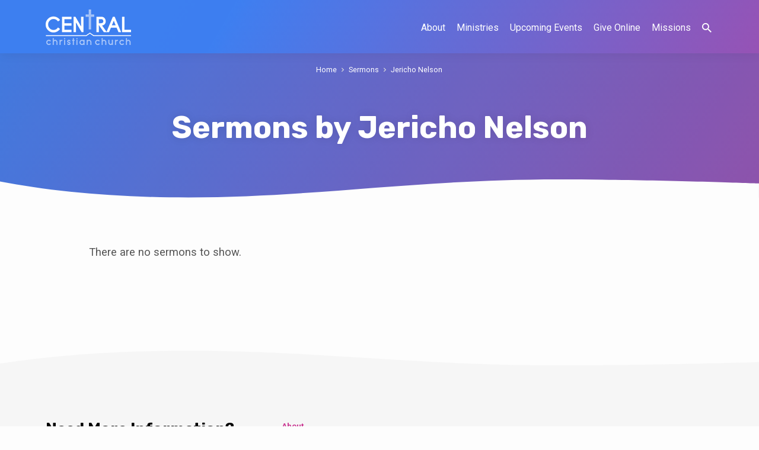

--- FILE ---
content_type: text/html; charset=UTF-8
request_url: https://www.cccrockford.org/sermon-speaker/jericho-nelson/
body_size: 11222
content:
<!DOCTYPE html>
<html class="no-js" lang="en-US">
<head>
<meta charset="UTF-8" />
<meta name="viewport" content="width=device-width, initial-scale=1">
<link rel="profile" href="http://gmpg.org/xfn/11">
<title>Jericho Nelson &#8211; CCC Rockford</title>
<meta name='robots' content='max-image-preview:large' />
<link rel='dns-prefetch' href='//www.googletagmanager.com' />
<link rel='dns-prefetch' href='//fonts.googleapis.com' />
<link rel="alternate" type="application/rss+xml" title="CCC Rockford &raquo; Feed" href="https://www.cccrockford.org/feed/" />
<link rel="alternate" type="application/rss+xml" title="CCC Rockford &raquo; Jericho Nelson Sermon Speaker Feed" href="https://www.cccrockford.org/sermon-speaker/jericho-nelson/feed/" />
<style id='wp-img-auto-sizes-contain-inline-css' type='text/css'>
img:is([sizes=auto i],[sizes^="auto," i]){contain-intrinsic-size:3000px 1500px}
/*# sourceURL=wp-img-auto-sizes-contain-inline-css */
</style>
<style id='wp-emoji-styles-inline-css' type='text/css'>

	img.wp-smiley, img.emoji {
		display: inline !important;
		border: none !important;
		box-shadow: none !important;
		height: 1em !important;
		width: 1em !important;
		margin: 0 0.07em !important;
		vertical-align: -0.1em !important;
		background: none !important;
		padding: 0 !important;
	}
/*# sourceURL=wp-emoji-styles-inline-css */
</style>
<style id='wp-block-library-inline-css' type='text/css'>
:root{--wp-block-synced-color:#7a00df;--wp-block-synced-color--rgb:122,0,223;--wp-bound-block-color:var(--wp-block-synced-color);--wp-editor-canvas-background:#ddd;--wp-admin-theme-color:#007cba;--wp-admin-theme-color--rgb:0,124,186;--wp-admin-theme-color-darker-10:#006ba1;--wp-admin-theme-color-darker-10--rgb:0,107,160.5;--wp-admin-theme-color-darker-20:#005a87;--wp-admin-theme-color-darker-20--rgb:0,90,135;--wp-admin-border-width-focus:2px}@media (min-resolution:192dpi){:root{--wp-admin-border-width-focus:1.5px}}.wp-element-button{cursor:pointer}:root .has-very-light-gray-background-color{background-color:#eee}:root .has-very-dark-gray-background-color{background-color:#313131}:root .has-very-light-gray-color{color:#eee}:root .has-very-dark-gray-color{color:#313131}:root .has-vivid-green-cyan-to-vivid-cyan-blue-gradient-background{background:linear-gradient(135deg,#00d084,#0693e3)}:root .has-purple-crush-gradient-background{background:linear-gradient(135deg,#34e2e4,#4721fb 50%,#ab1dfe)}:root .has-hazy-dawn-gradient-background{background:linear-gradient(135deg,#faaca8,#dad0ec)}:root .has-subdued-olive-gradient-background{background:linear-gradient(135deg,#fafae1,#67a671)}:root .has-atomic-cream-gradient-background{background:linear-gradient(135deg,#fdd79a,#004a59)}:root .has-nightshade-gradient-background{background:linear-gradient(135deg,#330968,#31cdcf)}:root .has-midnight-gradient-background{background:linear-gradient(135deg,#020381,#2874fc)}:root{--wp--preset--font-size--normal:16px;--wp--preset--font-size--huge:42px}.has-regular-font-size{font-size:1em}.has-larger-font-size{font-size:2.625em}.has-normal-font-size{font-size:var(--wp--preset--font-size--normal)}.has-huge-font-size{font-size:var(--wp--preset--font-size--huge)}.has-text-align-center{text-align:center}.has-text-align-left{text-align:left}.has-text-align-right{text-align:right}.has-fit-text{white-space:nowrap!important}#end-resizable-editor-section{display:none}.aligncenter{clear:both}.items-justified-left{justify-content:flex-start}.items-justified-center{justify-content:center}.items-justified-right{justify-content:flex-end}.items-justified-space-between{justify-content:space-between}.screen-reader-text{border:0;clip-path:inset(50%);height:1px;margin:-1px;overflow:hidden;padding:0;position:absolute;width:1px;word-wrap:normal!important}.screen-reader-text:focus{background-color:#ddd;clip-path:none;color:#444;display:block;font-size:1em;height:auto;left:5px;line-height:normal;padding:15px 23px 14px;text-decoration:none;top:5px;width:auto;z-index:100000}html :where(.has-border-color){border-style:solid}html :where([style*=border-top-color]){border-top-style:solid}html :where([style*=border-right-color]){border-right-style:solid}html :where([style*=border-bottom-color]){border-bottom-style:solid}html :where([style*=border-left-color]){border-left-style:solid}html :where([style*=border-width]){border-style:solid}html :where([style*=border-top-width]){border-top-style:solid}html :where([style*=border-right-width]){border-right-style:solid}html :where([style*=border-bottom-width]){border-bottom-style:solid}html :where([style*=border-left-width]){border-left-style:solid}html :where(img[class*=wp-image-]){height:auto;max-width:100%}:where(figure){margin:0 0 1em}html :where(.is-position-sticky){--wp-admin--admin-bar--position-offset:var(--wp-admin--admin-bar--height,0px)}@media screen and (max-width:600px){html :where(.is-position-sticky){--wp-admin--admin-bar--position-offset:0px}}

/*# sourceURL=wp-block-library-inline-css */
</style><style id='global-styles-inline-css' type='text/css'>
:root{--wp--preset--aspect-ratio--square: 1;--wp--preset--aspect-ratio--4-3: 4/3;--wp--preset--aspect-ratio--3-4: 3/4;--wp--preset--aspect-ratio--3-2: 3/2;--wp--preset--aspect-ratio--2-3: 2/3;--wp--preset--aspect-ratio--16-9: 16/9;--wp--preset--aspect-ratio--9-16: 9/16;--wp--preset--color--black: #000000;--wp--preset--color--cyan-bluish-gray: #abb8c3;--wp--preset--color--white: #fff;--wp--preset--color--pale-pink: #f78da7;--wp--preset--color--vivid-red: #cf2e2e;--wp--preset--color--luminous-vivid-orange: #ff6900;--wp--preset--color--luminous-vivid-amber: #fcb900;--wp--preset--color--light-green-cyan: #7bdcb5;--wp--preset--color--vivid-green-cyan: #00d084;--wp--preset--color--pale-cyan-blue: #8ed1fc;--wp--preset--color--vivid-cyan-blue: #0693e3;--wp--preset--color--vivid-purple: #9b51e0;--wp--preset--color--main: #3d80f1;--wp--preset--color--accent: #ca3892;--wp--preset--color--highlight: #fee6af;--wp--preset--color--dark: #000;--wp--preset--color--light: #777;--wp--preset--color--light-bg: #f5f5f5;--wp--preset--gradient--vivid-cyan-blue-to-vivid-purple: linear-gradient(135deg,rgb(6,147,227) 0%,rgb(155,81,224) 100%);--wp--preset--gradient--light-green-cyan-to-vivid-green-cyan: linear-gradient(135deg,rgb(122,220,180) 0%,rgb(0,208,130) 100%);--wp--preset--gradient--luminous-vivid-amber-to-luminous-vivid-orange: linear-gradient(135deg,rgb(252,185,0) 0%,rgb(255,105,0) 100%);--wp--preset--gradient--luminous-vivid-orange-to-vivid-red: linear-gradient(135deg,rgb(255,105,0) 0%,rgb(207,46,46) 100%);--wp--preset--gradient--very-light-gray-to-cyan-bluish-gray: linear-gradient(135deg,rgb(238,238,238) 0%,rgb(169,184,195) 100%);--wp--preset--gradient--cool-to-warm-spectrum: linear-gradient(135deg,rgb(74,234,220) 0%,rgb(151,120,209) 20%,rgb(207,42,186) 40%,rgb(238,44,130) 60%,rgb(251,105,98) 80%,rgb(254,248,76) 100%);--wp--preset--gradient--blush-light-purple: linear-gradient(135deg,rgb(255,206,236) 0%,rgb(152,150,240) 100%);--wp--preset--gradient--blush-bordeaux: linear-gradient(135deg,rgb(254,205,165) 0%,rgb(254,45,45) 50%,rgb(107,0,62) 100%);--wp--preset--gradient--luminous-dusk: linear-gradient(135deg,rgb(255,203,112) 0%,rgb(199,81,192) 50%,rgb(65,88,208) 100%);--wp--preset--gradient--pale-ocean: linear-gradient(135deg,rgb(255,245,203) 0%,rgb(182,227,212) 50%,rgb(51,167,181) 100%);--wp--preset--gradient--electric-grass: linear-gradient(135deg,rgb(202,248,128) 0%,rgb(113,206,126) 100%);--wp--preset--gradient--midnight: linear-gradient(135deg,rgb(2,3,129) 0%,rgb(40,116,252) 100%);--wp--preset--font-size--small: 13px;--wp--preset--font-size--medium: 20px;--wp--preset--font-size--large: 36px;--wp--preset--font-size--x-large: 42px;--wp--preset--spacing--20: 0.44rem;--wp--preset--spacing--30: 0.67rem;--wp--preset--spacing--40: 1rem;--wp--preset--spacing--50: 1.5rem;--wp--preset--spacing--60: 2.25rem;--wp--preset--spacing--70: 3.38rem;--wp--preset--spacing--80: 5.06rem;--wp--preset--shadow--natural: 6px 6px 9px rgba(0, 0, 0, 0.2);--wp--preset--shadow--deep: 12px 12px 50px rgba(0, 0, 0, 0.4);--wp--preset--shadow--sharp: 6px 6px 0px rgba(0, 0, 0, 0.2);--wp--preset--shadow--outlined: 6px 6px 0px -3px rgb(255, 255, 255), 6px 6px rgb(0, 0, 0);--wp--preset--shadow--crisp: 6px 6px 0px rgb(0, 0, 0);}:where(.is-layout-flex){gap: 0.5em;}:where(.is-layout-grid){gap: 0.5em;}body .is-layout-flex{display: flex;}.is-layout-flex{flex-wrap: wrap;align-items: center;}.is-layout-flex > :is(*, div){margin: 0;}body .is-layout-grid{display: grid;}.is-layout-grid > :is(*, div){margin: 0;}:where(.wp-block-columns.is-layout-flex){gap: 2em;}:where(.wp-block-columns.is-layout-grid){gap: 2em;}:where(.wp-block-post-template.is-layout-flex){gap: 1.25em;}:where(.wp-block-post-template.is-layout-grid){gap: 1.25em;}.has-black-color{color: var(--wp--preset--color--black) !important;}.has-cyan-bluish-gray-color{color: var(--wp--preset--color--cyan-bluish-gray) !important;}.has-white-color{color: var(--wp--preset--color--white) !important;}.has-pale-pink-color{color: var(--wp--preset--color--pale-pink) !important;}.has-vivid-red-color{color: var(--wp--preset--color--vivid-red) !important;}.has-luminous-vivid-orange-color{color: var(--wp--preset--color--luminous-vivid-orange) !important;}.has-luminous-vivid-amber-color{color: var(--wp--preset--color--luminous-vivid-amber) !important;}.has-light-green-cyan-color{color: var(--wp--preset--color--light-green-cyan) !important;}.has-vivid-green-cyan-color{color: var(--wp--preset--color--vivid-green-cyan) !important;}.has-pale-cyan-blue-color{color: var(--wp--preset--color--pale-cyan-blue) !important;}.has-vivid-cyan-blue-color{color: var(--wp--preset--color--vivid-cyan-blue) !important;}.has-vivid-purple-color{color: var(--wp--preset--color--vivid-purple) !important;}.has-black-background-color{background-color: var(--wp--preset--color--black) !important;}.has-cyan-bluish-gray-background-color{background-color: var(--wp--preset--color--cyan-bluish-gray) !important;}.has-white-background-color{background-color: var(--wp--preset--color--white) !important;}.has-pale-pink-background-color{background-color: var(--wp--preset--color--pale-pink) !important;}.has-vivid-red-background-color{background-color: var(--wp--preset--color--vivid-red) !important;}.has-luminous-vivid-orange-background-color{background-color: var(--wp--preset--color--luminous-vivid-orange) !important;}.has-luminous-vivid-amber-background-color{background-color: var(--wp--preset--color--luminous-vivid-amber) !important;}.has-light-green-cyan-background-color{background-color: var(--wp--preset--color--light-green-cyan) !important;}.has-vivid-green-cyan-background-color{background-color: var(--wp--preset--color--vivid-green-cyan) !important;}.has-pale-cyan-blue-background-color{background-color: var(--wp--preset--color--pale-cyan-blue) !important;}.has-vivid-cyan-blue-background-color{background-color: var(--wp--preset--color--vivid-cyan-blue) !important;}.has-vivid-purple-background-color{background-color: var(--wp--preset--color--vivid-purple) !important;}.has-black-border-color{border-color: var(--wp--preset--color--black) !important;}.has-cyan-bluish-gray-border-color{border-color: var(--wp--preset--color--cyan-bluish-gray) !important;}.has-white-border-color{border-color: var(--wp--preset--color--white) !important;}.has-pale-pink-border-color{border-color: var(--wp--preset--color--pale-pink) !important;}.has-vivid-red-border-color{border-color: var(--wp--preset--color--vivid-red) !important;}.has-luminous-vivid-orange-border-color{border-color: var(--wp--preset--color--luminous-vivid-orange) !important;}.has-luminous-vivid-amber-border-color{border-color: var(--wp--preset--color--luminous-vivid-amber) !important;}.has-light-green-cyan-border-color{border-color: var(--wp--preset--color--light-green-cyan) !important;}.has-vivid-green-cyan-border-color{border-color: var(--wp--preset--color--vivid-green-cyan) !important;}.has-pale-cyan-blue-border-color{border-color: var(--wp--preset--color--pale-cyan-blue) !important;}.has-vivid-cyan-blue-border-color{border-color: var(--wp--preset--color--vivid-cyan-blue) !important;}.has-vivid-purple-border-color{border-color: var(--wp--preset--color--vivid-purple) !important;}.has-vivid-cyan-blue-to-vivid-purple-gradient-background{background: var(--wp--preset--gradient--vivid-cyan-blue-to-vivid-purple) !important;}.has-light-green-cyan-to-vivid-green-cyan-gradient-background{background: var(--wp--preset--gradient--light-green-cyan-to-vivid-green-cyan) !important;}.has-luminous-vivid-amber-to-luminous-vivid-orange-gradient-background{background: var(--wp--preset--gradient--luminous-vivid-amber-to-luminous-vivid-orange) !important;}.has-luminous-vivid-orange-to-vivid-red-gradient-background{background: var(--wp--preset--gradient--luminous-vivid-orange-to-vivid-red) !important;}.has-very-light-gray-to-cyan-bluish-gray-gradient-background{background: var(--wp--preset--gradient--very-light-gray-to-cyan-bluish-gray) !important;}.has-cool-to-warm-spectrum-gradient-background{background: var(--wp--preset--gradient--cool-to-warm-spectrum) !important;}.has-blush-light-purple-gradient-background{background: var(--wp--preset--gradient--blush-light-purple) !important;}.has-blush-bordeaux-gradient-background{background: var(--wp--preset--gradient--blush-bordeaux) !important;}.has-luminous-dusk-gradient-background{background: var(--wp--preset--gradient--luminous-dusk) !important;}.has-pale-ocean-gradient-background{background: var(--wp--preset--gradient--pale-ocean) !important;}.has-electric-grass-gradient-background{background: var(--wp--preset--gradient--electric-grass) !important;}.has-midnight-gradient-background{background: var(--wp--preset--gradient--midnight) !important;}.has-small-font-size{font-size: var(--wp--preset--font-size--small) !important;}.has-medium-font-size{font-size: var(--wp--preset--font-size--medium) !important;}.has-large-font-size{font-size: var(--wp--preset--font-size--large) !important;}.has-x-large-font-size{font-size: var(--wp--preset--font-size--x-large) !important;}
/*# sourceURL=global-styles-inline-css */
</style>

<style id='classic-theme-styles-inline-css' type='text/css'>
/*! This file is auto-generated */
.wp-block-button__link{color:#fff;background-color:#32373c;border-radius:9999px;box-shadow:none;text-decoration:none;padding:calc(.667em + 2px) calc(1.333em + 2px);font-size:1.125em}.wp-block-file__button{background:#32373c;color:#fff;text-decoration:none}
/*# sourceURL=/wp-includes/css/classic-themes.min.css */
</style>
<link rel='stylesheet' id='jubilee-google-fonts-css' href='//fonts.googleapis.com/css?family=Rubik:300,400,700,300italic,400italic,700italic%7CRoboto:300,400,700,300italic,400italic,700italic' type='text/css' media='all' />
<link rel='stylesheet' id='materialdesignicons-css' href='https://www.cccrockford.org/wp-content/themes/jubilee/css/materialdesignicons.min.css?ver=1.7.1' type='text/css' media='all' />
<link rel='stylesheet' id='jubilee-style-css' href='https://www.cccrockford.org/wp-content/themes/jubilee/style.css?ver=1.7.1' type='text/css' media='all' />
<script type="text/javascript" src="https://www.cccrockford.org/wp-includes/js/jquery/jquery.min.js?ver=3.7.1" id="jquery-core-js"></script>
<script type="text/javascript" src="https://www.cccrockford.org/wp-includes/js/jquery/jquery-migrate.min.js?ver=3.4.1" id="jquery-migrate-js"></script>
<script type="text/javascript" id="ctfw-ie-unsupported-js-extra">
/* <![CDATA[ */
var ctfw_ie_unsupported = {"default_version":"7","min_version":"5","max_version":"9","version":"7","message":"You are using an outdated version of Internet Explorer. Please upgrade your browser to use this site.","redirect_url":"https://browsehappy.com/"};
//# sourceURL=ctfw-ie-unsupported-js-extra
/* ]]> */
</script>
<script type="text/javascript" src="https://www.cccrockford.org/wp-content/themes/jubilee/framework/js/ie-unsupported.js?ver=1.7.1" id="ctfw-ie-unsupported-js"></script>
<script type="text/javascript" src="https://www.cccrockford.org/wp-content/themes/jubilee/framework/js/jquery.fitvids.js?ver=1.7.1" id="fitvids-js"></script>
<script type="text/javascript" id="ctfw-responsive-embeds-js-extra">
/* <![CDATA[ */
var ctfw_responsive_embeds = {"wp_responsive_embeds":"1"};
//# sourceURL=ctfw-responsive-embeds-js-extra
/* ]]> */
</script>
<script type="text/javascript" src="https://www.cccrockford.org/wp-content/themes/jubilee/framework/js/responsive-embeds.js?ver=1.7.1" id="ctfw-responsive-embeds-js"></script>
<script type="text/javascript" src="https://www.cccrockford.org/wp-content/themes/jubilee/js/lib/superfish.modified.js?ver=1.7.1" id="superfish-js"></script>
<script type="text/javascript" src="https://www.cccrockford.org/wp-content/themes/jubilee/js/lib/supersubs.js?ver=1.7.1" id="supersubs-js"></script>
<script type="text/javascript" src="https://www.cccrockford.org/wp-content/themes/jubilee/js/lib/jquery.meanmenu.modified.js?ver=1.7.1" id="jquery-meanmenu-js"></script>
<script type="text/javascript" src="https://www.cccrockford.org/wp-content/themes/jubilee/js/lib/js.cookie.min.js?ver=1.7.1" id="js-cookie-js"></script>
<script type="text/javascript" src="https://www.cccrockford.org/wp-content/themes/jubilee/js/lib/jquery.waitforimages.min.js?ver=1.7.1" id="jquery-waitforimages-js"></script>
<script type="text/javascript" src="https://www.cccrockford.org/wp-content/themes/jubilee/js/lib/jquery.dropdown.min.js?ver=1.7.1" id="jquery-dropdown-js"></script>
<script type="text/javascript" src="https://www.cccrockford.org/wp-content/themes/jubilee/js/lib/jquery.matchHeight-min.js?ver=1.7.1" id="jquery-matchHeight-js"></script>
<script type="text/javascript" id="jubilee-main-js-extra">
/* <![CDATA[ */
var jubilee_main = {"site_path":"/","home_url":"https://www.cccrockford.org","theme_url":"https://www.cccrockford.org/wp-content/themes/jubilee","is_ssl":"1","mobile_menu_close":"jubilee-icon jubilee-icon-mobile-menu-close mdi mdi-close","main_color":"#3d80f1","accent_color":"#ca3892","shapes":"organic","scroll_animations":"","comment_name_required":"1","comment_email_required":"1","comment_name_error_required":"Required","comment_email_error_required":"Required","comment_email_error_invalid":"Invalid Email","comment_url_error_invalid":"Invalid URL","comment_message_error_required":"Comment Required"};
//# sourceURL=jubilee-main-js-extra
/* ]]> */
</script>
<script type="text/javascript" src="https://www.cccrockford.org/wp-content/themes/jubilee/js/main.js?ver=1.7.1" id="jubilee-main-js"></script>

<!-- Google tag (gtag.js) snippet added by Site Kit -->
<!-- Google Analytics snippet added by Site Kit -->
<script type="text/javascript" src="https://www.googletagmanager.com/gtag/js?id=G-578NV16N6Z" id="google_gtagjs-js" async></script>
<script type="text/javascript" id="google_gtagjs-js-after">
/* <![CDATA[ */
window.dataLayer = window.dataLayer || [];function gtag(){dataLayer.push(arguments);}
gtag("set","linker",{"domains":["www.cccrockford.org"]});
gtag("js", new Date());
gtag("set", "developer_id.dZTNiMT", true);
gtag("config", "G-578NV16N6Z");
 window._googlesitekit = window._googlesitekit || {}; window._googlesitekit.throttledEvents = []; window._googlesitekit.gtagEvent = (name, data) => { var key = JSON.stringify( { name, data } ); if ( !! window._googlesitekit.throttledEvents[ key ] ) { return; } window._googlesitekit.throttledEvents[ key ] = true; setTimeout( () => { delete window._googlesitekit.throttledEvents[ key ]; }, 5 ); gtag( "event", name, { ...data, event_source: "site-kit" } ); }; 
//# sourceURL=google_gtagjs-js-after
/* ]]> */
</script>
<link rel="https://api.w.org/" href="https://www.cccrockford.org/wp-json/" /><link rel="alternate" title="JSON" type="application/json" href="https://www.cccrockford.org/wp-json/wp/v2/ctc_sermon_speaker/88" /><link rel="EditURI" type="application/rsd+xml" title="RSD" href="https://www.cccrockford.org/xmlrpc.php?rsd" />
<meta name="generator" content="WordPress 6.9" />
<meta name="generator" content="Site Kit by Google 1.167.0" />
<style type="text/css">.has-main-background-color,p.has-main-background-color { background-color: #3d80f1; }.has-main-color,p.has-main-color { color: #3d80f1; }.has-accent-background-color,p.has-accent-background-color { background-color: #ca3892; }.has-accent-color,p.has-accent-color { color: #ca3892; }.has-highlight-background-color,p.has-highlight-background-color { background-color: #fee6af; }.has-highlight-color,p.has-highlight-color { color: #fee6af; }.has-dark-background-color,p.has-dark-background-color { background-color: #000; }.has-dark-color,p.has-dark-color { color: #000; }.has-light-background-color,p.has-light-background-color { background-color: #777; }.has-light-color,p.has-light-color { color: #777; }.has-light-bg-background-color,p.has-light-bg-background-color { background-color: #f5f5f5; }.has-light-bg-color,p.has-light-bg-color { color: #f5f5f5; }.has-white-background-color,p.has-white-background-color { background-color: #fff; }.has-white-color,p.has-white-color { color: #fff; }</style>

<style type="text/css">
#jubilee-logo-text {
	font-family: 'Rubik', Arial, Helvetica, sans-serif;
}

.jubilee-entry-content h1, .jubilee-entry-content h2, .jubilee-entry-content h3, .jubilee-entry-content h4, .jubilee-entry-content h5, .jubilee-entry-content h6, .jubilee-entry-content .jubilee-h1, .jubilee-entry-content .jubilee-h2, .jubilee-entry-content .jubilee-h3, .jubilee-entry-content .jubilee-h4, .jubilee-entry-content .jubilee-h5, .jubilee-entry-content .jubilee-h6, .mce-content-body h1, .mce-content-body h2, .mce-content-body h3, .mce-content-body h4, .mce-content-body h5, .mce-content-body h6, .textwidget h1, .textwidget h2, .textwidget h3, .textwidget h4, .textwidget h5, .textwidget h6, .jubilee-custom-section-content h1, .jubilee-custom-section-content h2, #jubilee-banner-title div, .jubilee-widget-title, .jubilee-caption-image-title, #jubilee-comments-title, #reply-title, .jubilee-nav-block-title, .has-drop-cap:not(:focus):first-letter, #jubilee-map-section-address {
	font-family: 'Rubik', Arial, Helvetica, sans-serif;
}

#jubilee-header-menu-content, .mean-container .mean-nav, #jubilee-header-archives, .jq-dropdown, #jubilee-footer-menu, .jubilee-button, .jubilee-buttons-list a, .jubilee-menu-button > a, input[type=submit], .widget_tag_cloud a, .wp-block-file .wp-block-file__button {
	font-family: 'Roboto', Arial, Helvetica, sans-serif;
}

body, #cancel-comment-reply-link, .jubilee-entry-short-meta a:not(.jubilee-icon), .jubilee-entry-content-short a, .ctfw-breadcrumbs, .jubilee-caption-image-description, .jubilee-entry-full-meta-second-line, #jubilee-header-archives-section-name, .jubilee-comment-title span, #jubilee-calendar-title-category, #jubilee-header-search-mobile input[type=text], .jubilee-entry-full-content .jubilee-sermon-index-list li li a:not(.jubilee-icon), pre.wp-block-verse, .jubilee-entry-short-title a {
	font-family: 'Roboto', Arial, Helvetica, sans-serif;
}

.jubilee-calendar-table-top, .jubilee-calendar-table-header-row, .jubilee-button:not(.jubilee-button-secondary), .jubilee-buttons-list a:not(.jubilee-button-secondary), input[type=submit]:not(.jubilee-button-secondary), .jubilee-nav-left-right a, .wp-block-file .wp-block-file__button {
	background: #3d80f1;
}

.jubilee-color-main-bg, #jubilee-header-top-bg, .page-template-homepage #jubilee-header-top-bg, .tooltipster-sidetip.jubilee-tooltipster .tooltipster-box, .has-main-background-color, p.has-main-background-color {
	background: rgba(61, 128, 241, 0.97);
	background: linear-gradient( 120deg, rgba(61, 128, 241, 0.97) 30%, rgba(202, 56, 146, 0.97) 140%);
}

.jubilee-color-main-bg-alt {
	background: rgba(61, 128, 241, 0.97);
	background: linear-gradient( 120deg, rgba(61, 128, 241, 0.97) 0%, rgba(202, 56, 146, 0.97) 160%);
}

.jubilee-button.jubilee-button-secondary:hover, .jubilee-buttons-list a.jubilee-button-secondary:hover, .widget_tag_cloud a:hover {
	border-color: #3d80f1 !important;
}

#jubilee-header-top.jubilee-header-has-line {
	border-color: rgba(61, 128, 241, 0.97);
}

.jubilee-entry-content a:hover:not(.jubilee-button):not(.wp-block-file__button), .jubilee-entry-compact-right a:hover, .jubilee-entry-full-meta a:hover, a:hover, #jubilee-map-section-list a:hover, .jubilee-entry-full-meta a:hover, .jubilee-entry-full-content .jubilee-entry-short-meta a:hover, .jubilee-entry-full-meta > li a.mdi:hover, #respond a:hover, .mean-container .mean-nav ul li a.mean-expand, .has-main-color, p.has-main-color, .jubilee-button.jubilee-button-secondary:hover, .jubilee-buttons-list a.jubilee-button-secondary:hover, .widget_tag_cloud a:hover {
	color: #3d80f1 !important;
}

a, p.has-text-color:not(.has-background) a, #jubilee-map-section-marker .jubilee-icon, #jubilee-calendar-remove-category a:hover, #jubilee-calendar-header-right a, .widget_search .jubilee-search-button:hover {
	color: #ca3892;
}

.jubilee-button.jubilee-button-secondary, .jubilee-buttons-list a.jubilee-button-secondary, .widget_tag_cloud a, .has-accent-color, p.has-accent-color, .has-background.has-light-background-color:not(.has-text-color) a {
	color: #ca3892 !important;
}

.jubilee-button.jubilee-button-secondary, .jubilee-buttons-list a.jubilee-button-secondary, .widget_tag_cloud a, input:focus, textarea:focus {
	border-color: #ca3892;
}

.has-accent-background-color, p.has-accent-background-color, .jubilee-button:not(.jubilee-button-secondary):hover, .jubilee-buttons-list a:not(.jubilee-button-secondary):hover, input[type=submit]:not(.jubilee-button-secondary):hover, .jubilee-nav-left-right a:not(.jubilee-button-secondary):hover, .wp-block-file .wp-block-file__button:not(.jubilee-button-secondary):hover {
	background-color: #ca3892;
}

.jubilee-color-accent-bg, #jubilee-sticky-inner, .sf-menu ul, .mean-container .mean-nav, .jq-dropdown .jq-dropdown-menu, .jq-dropdown .jq-dropdown-panel {
	background: rgba(202, 56, 146, 0.97);
	background: linear-gradient( 120deg, rgba(202, 56, 146, 0.97) -20%, rgba(61, 128, 241, 0.97) 120%);
}

#jubilee-header-menu-content > li.jubilee-menu-button > a, .jubilee-sticky-item-title:hover {
	color: #fee6af;
}

#jubilee-header-menu-content > li:hover > a, .mean-container .mean-nav ul li a:not(.mean-expand):hover, #jubilee-header-search a:hover, #jubilee-footer-menu a:hover, #jubilee-footer-notice a:hover, #jubilee-sticky-content-custom-content a:hover, #jubilee-header-menu-content ul > li:hover > a, #jubilee-header-menu-content ul ul li:hover > a, #jubilee-header-menu-content ul ul li.sfHover > a, #jubilee-header-menu-content ul ul li a:focus, #jubilee-header-menu-content ul ul li a:hover, #jubilee-header-menu-content ul ul li a:active, #jubilee-dropdown-container a:hover, .jq-dropdown .jq-dropdown-menu a:hover, .jq-dropdown .jq-dropdown-panel a:hover {
	color: #fee6af !important;
}

.jubilee-entry-compact-image time, .jubilee-entry-compact-date time, .jubilee-entry-short-label, .jubilee-colored-section-label, .jubilee-comment-meta time, .jubilee-entry-full-meta > li.jubilee-entry-full-date .jubilee-event-date-label, .jubilee-entry-full-meta > li.jubilee-entry-full-meta-bold, .jubilee-sticky-item-date, #jubilee-map-section-date .jubilee-map-section-item-text, .jubilee-calendar-table-day-today .jubilee-calendar-table-day-heading, #jubilee-header-archives, .jubilee-calendar-table-day-today-bg {
	background: rgba(254, 230, 175, 0.97);
}

body:not(.jubilee-no-mark) mark {
	background: transparent;
	background: linear-gradient( 180deg, transparent 55%, #fee6af 40% );
}

.jubilee-menu-button > a {
	border-color: #fee6af !important;
}

</style>
<script type="text/javascript">

jQuery( 'html' )
 	.removeClass( 'no-js' )
 	.addClass( 'js' );

</script>
<link rel="icon" href="https://www.cccrockford.org/wp-content/uploads/2024/11/cropped-logo-150x150.jpg" sizes="32x32" />
<link rel="icon" href="https://www.cccrockford.org/wp-content/uploads/2024/11/cropped-logo-240x240.jpg" sizes="192x192" />
<link rel="apple-touch-icon" href="https://www.cccrockford.org/wp-content/uploads/2024/11/cropped-logo-240x240.jpg" />
<meta name="msapplication-TileImage" content="https://www.cccrockford.org/wp-content/uploads/2024/11/cropped-logo-300x300.jpg" />
<script src="https://js.churchcenter.com/modal/v1"></script>	
</head>
<body class="archive tax-ctc_sermon_speaker term-jericho-nelson term-88 wp-embed-responsive wp-theme-jubilee ctfw-has-loop-multiple jubilee-logo-font-rubik jubilee-heading-font-rubik jubilee-nav-font-roboto jubilee-body-font-roboto jubilee-has-logo-image jubilee-no-uppercase jubilee-shapes-organic jubilee-no-scroll-animations jubilee-single-no-map jubilee-content-width-980">

<header id="jubilee-header">

	
<div id="jubilee-header-top" class="jubilee-header-has-search">

	<div>

		<div id="jubilee-header-top-bg">

			<svg class="jubilee-top-shape jubilee-shape-organic jubilee-show-shape" xmlns="http://www.w3.org/2000/svg" viewBox="0 0 1350.28 68.4" preserveAspectRatio="none">
				<path d="M0,7.62c92.23,36,202.27,57.47,335.08,57.47C557.82,65.09,748,0,1001.13,0c168.79,0,349.1,47,349.1,47V68.36H0"/>
			</svg>

			<svg class="jubilee-top-shape jubilee-shape-angled" xmlns="http://www.w3.org/2000/svg" viewBox="0 0 100 100" preserveAspectRatio="none">
				<polygon points="0,100 100,0 100,100"/>
			</svg>

		</div>

		<div id="jubilee-header-top-container" class="jubilee-centered-large">

			<div id="jubilee-header-top-inner">

				
<div id="jubilee-logo">

	<div id="jubilee-logo-content">

		
			
			<div id="jubilee-logo-image">

				<a href="https://www.cccrockford.org/" style="max-width:144px;max-height:60px">

					<img src="https://www.cccrockford.org/wp-content/uploads/2025/08/CCC-Logo-White-with-Transparency.png" alt="CCC Rockford" id="jubilee-logo-regular" width="144" height="60">

					
				</a>

			</div>

		
	</div>

</div>

				<nav id="jubilee-header-menu">

					<div id="jubilee-header-menu-inner">

						<ul id="jubilee-header-menu-content" class="sf-menu"><li id="menu-item-3549" class="menu-item menu-item-type-post_type menu-item-object-page menu-item-has-children menu-item-3549"><a href="https://www.cccrockford.org/about/">About</a>
<ul class="sub-menu">
	<li id="menu-item-3563" class="menu-item menu-item-type-post_type menu-item-object-page menu-item-3563"><a href="https://www.cccrockford.org/what-we-believe/">What We Believe</a></li>
	<li id="menu-item-3615" class="menu-item menu-item-type-post_type menu-item-object-page menu-item-3615"><a href="https://www.cccrockford.org/missions/">Who We Support</a></li>
	<li id="menu-item-3794" class="menu-item menu-item-type-post_type menu-item-object-page menu-item-3794"><a href="https://www.cccrockford.org/what-is-the-christian-church/">What is the Christian Church?</a></li>
	<li id="menu-item-3760" class="menu-item menu-item-type-post_type menu-item-object-page menu-item-has-children menu-item-3760"><a href="https://www.cccrockford.org/our-leadership/">Our Leadership</a>
	<ul class="sub-menu">
		<li id="menu-item-3762" class="menu-item menu-item-type-taxonomy menu-item-object-ctc_person_group menu-item-3762"><a href="https://www.cccrockford.org/group/elders/">Elders</a></li>
		<li id="menu-item-3761" class="menu-item menu-item-type-taxonomy menu-item-object-ctc_person_group menu-item-3761"><a href="https://www.cccrockford.org/group/staff/">Staff</a></li>
	</ul>
</li>
</ul>
</li>
<li id="menu-item-3550" class="menu-item menu-item-type-post_type menu-item-object-page menu-item-has-children menu-item-3550"><a href="https://www.cccrockford.org/ministries/">Ministries</a>
<ul class="sub-menu">
	<li id="menu-item-3791" class="menu-item menu-item-type-post_type menu-item-object-page menu-item-3791"><a href="https://www.cccrockford.org/preschool-department/">Preschool Department</a></li>
	<li id="menu-item-3749" class="menu-item menu-item-type-post_type menu-item-object-page menu-item-3749"><a href="https://www.cccrockford.org/childrens-ministry/">Children’s Ministry</a></li>
	<li id="menu-item-3750" class="menu-item menu-item-type-post_type menu-item-object-page menu-item-3750"><a href="https://www.cccrockford.org/kidshope/">Kids Hope</a></li>
</ul>
</li>
<li id="menu-item-3786" class="menu-item menu-item-type-post_type menu-item-object-page menu-item-3786"><a href="https://www.cccrockford.org/upcoming-events/">Upcoming Events</a></li>
<li id="menu-item-3553" class="menu-item menu-item-type-post_type menu-item-object-page menu-item-3553"><a href="https://www.cccrockford.org/give/">Give Online</a></li>
<li id="menu-item-3614" class="menu-item menu-item-type-post_type menu-item-object-page menu-item-3614"><a href="https://www.cccrockford.org/missions/">Missions</a></li>
</ul>
					</div>

				</nav>

				
					<div id="jubilee-header-search" role="search">

						<div id="jubilee-header-search-opened">

							
<div class="jubilee-search-form">

	<form method="get" action="https://www.cccrockford.org/">

		<label class="screen-reader-text">Search</label>

		<div class="jubilee-search-field">
			<input type="text" name="s" aria-label="Search">
		</div>

				<a href="#" onClick="jQuery( this ).parent( 'form' ).trigger('submit'); return false;" class="jubilee-search-button jubilee-icon jubilee-icon-search-button mdi mdi-magnify" title="Search"></a>

	</form>

</div>

							<a href="#" id="jubilee-header-search-close" class="jubilee-icon jubilee-icon-search-cancel mdi mdi-close" title="Close Search"></a>

						</div>

						<div id="jubilee-header-search-closed">
							<a href="#" id="jubilee-header-search-open" class="jubilee-icon jubilee-icon-search-button mdi mdi-magnify" title="Open Search"></a>
						</div>

					</div>

				
				<div id="jubilee-header-mobile-menu"></div>

			</div>

		</div>

	</div>

</div>

	
<div id="jubilee-banner" class="jubilee-color-main-bg-alt jubilee-banner-title-length-25 jubilee-no-header-image jubilee-has-header-title jubilee-has-breadcrumbs jubilee-no-header-archives jubilee-has-header-top">

	
		<div id="jubilee-banner-darken"></div>

	
	<svg class="jubilee-header-shape jubilee-shape-organic jubilee-show-shape" xmlns="http://www.w3.org/2000/svg" viewBox="0 0 1350.28 68.4" preserveAspectRatio="none">
		<path d="M0,7.66c92.23,36,202.27,57.47,335.08,57.47C557.82,65.13,740.05,0,993.23,0c168.79,0,357,14.65,357,14.65V68.4H0"/>
	</svg>

	<svg class="jubilee-header-shape jubilee-shape-angled" xmlns="http://www.w3.org/2000/svg" viewBox="0 0 100 100" preserveAspectRatio="none">
		<polygon points="0,100 100,0 100,100"/>
	</svg>

	<div id="jubilee-banner-inner" class="jubilee-centered-large">

		
		<div id="jubilee-banner-title">
						<div class="jubilee-h1">Sermons by Jericho Nelson</div>
		</div>

		
			<div id="jubilee-banner-top">

				<div class="ctfw-breadcrumbs"><a href="https://www.cccrockford.org/">Home</a> <span class="jubilee-breadcrumb-separator jubilee-icon jubilee-icon-breadcrumb-separator mdi mdi-chevron-right"></span> <a href="https://www.cccrockford.org/sermons/">Sermons</a> <span class="jubilee-breadcrumb-separator jubilee-icon jubilee-icon-breadcrumb-separator mdi mdi-chevron-right"></span> <a href="https://www.cccrockford.org/sermon-speaker/jericho-nelson/">Jericho Nelson</a></div>
				
			</div>

		
	</div>

</div>

</header>

<main id="jubilee-content" class="jubilee-bg-contrast">

	<div id="jubilee-content-inner" class="jubilee-centered-large jubilee-entry-content">

		
	<h1 id="jubilee-main-title">Sermons by Jericho Nelson</h1>

	
	
		<div class="jubilee-entry-content jubilee-centered-medium">

			
			
				<p class="jubilee-no-posts-message">
					There are no sermons to show.				</p>

			
		</div>

	

		

		
		
	

		
	</div>

</main>


<footer id="jubilee-footer" class="jubilee-footer-has-location jubilee-footer-has-map jubilee-footer-has-icons jubilee-footer-has-notice jubilee-footer-no-menu jubilee-footer-no-submenu jubilee-footer-has-widgets jubilee-footer-widgets-has-shape jubilee-footer-bottom-no-shape">

	
<div id="jubilee-footer-widgets-row" class="jubilee-widgets-row jubilee-bg-secondary">

	<svg class="jubilee-footer-widgets-shape jubilee-shape-organic jubilee-show-shape" xmlns="http://www.w3.org/2000/svg" viewBox="0 0 1350.28 68.4" preserveAspectRatio="none">
		<path d="M1350.23,60.74C1258,24.74,1148,3.27,1015.15,3.27,792.41,3.27,610.18,68.4,357,68.4,188.21,68.4,0,53.75,0,53.75V0H1350.23"/>
	</svg>

	<svg class="jubilee-footer-widgets-shape jubilee-shape-angled"  xmlns="http://www.w3.org/2000/svg" viewBox="0 0 100 100" preserveAspectRatio="none">
		<polygon points="100 0 0 100 0 0 100 0"/>
	</svg>

	<div class="jubilee-widgets-row-inner jubilee-centered-large">

		<div class="jubilee-widgets-row-content">

			<aside id="ctfw-locations-4" class="jubilee-widget widget_ctfw-locations"><h2 class="jubilee-widget-title">Need More Information?</h2>
	<article class="jubilee-location-compact jubilee-entry-compact jubilee-entry-has-image post-8 ctc_location type-ctc_location status-publish has-post-thumbnail hentry ctfw-has-image">

		<div class="jubilee-entry-compact-header">

			
				<div class="jubilee-entry-compact-image jubilee-hover-image">
					<a href="https://www.cccrockford.org/locations/location/" title="Central Christian Church">
						<img width="200" height="50" src="https://www.cccrockford.org/wp-content/uploads/2016/09/Location-Featured-Image.jpg" class="attachment-jubilee-rect-small size-jubilee-rect-small wp-post-image" alt="" decoding="async" loading="lazy" srcset="https://www.cccrockford.org/wp-content/uploads/2016/09/Location-Featured-Image.jpg 1600w, https://www.cccrockford.org/wp-content/uploads/2016/09/Location-Featured-Image-300x75.jpg 300w, https://www.cccrockford.org/wp-content/uploads/2016/09/Location-Featured-Image-768x192.jpg 768w, https://www.cccrockford.org/wp-content/uploads/2016/09/Location-Featured-Image-1024x256.jpg 1024w, https://www.cccrockford.org/wp-content/uploads/2016/09/Location-Featured-Image-800x200.jpg 800w" sizes="auto, (max-width: 200px) 100vw, 200px" />					</a>
				</div>

			
			<div class="jubilee-entry-compact-right">

				
					<h3>
						<a href="https://www.cccrockford.org/locations/location/" title="Central Christian Church">Central Christian Church</a>
					</h3>

				
				
					<ul class="jubilee-entry-meta jubilee-entry-compact-meta">

													<li class="jubilee-location-compact-address">
								6595 Guilford Rd, Rockford, IL 61107							</li>
						
													<li class="jubilee-location-compact-phone">
								<a href="tel:8153996767">(815) 399 6767</a>							</li>
						
													<li class="jubilee-location-compact-email">
								<a href="mailto:%69nfo%40&#99;%63c%72o&#99;kfo&#114;%64&#46;%6frg">
i&#110;&#102;o&#8203;&#64;c&#99;cr&#111;ck&#102;o&#114;&#100;&#46;org
</a>							</li>
						
						
					</ul>

				
			</div>

		</div>

	</article>

</aside><aside id="nav_menu-2" class="jubilee-widget widget_nav_menu"><div class="menu-main-menu-container"><ul id="menu-main-menu" class="menu"><li class="menu-item menu-item-type-post_type menu-item-object-page menu-item-has-children menu-item-3549"><a href="https://www.cccrockford.org/about/">About</a>
<ul class="sub-menu">
	<li class="menu-item menu-item-type-post_type menu-item-object-page menu-item-3563"><a href="https://www.cccrockford.org/what-we-believe/">What We Believe</a></li>
	<li class="menu-item menu-item-type-post_type menu-item-object-page menu-item-3615"><a href="https://www.cccrockford.org/missions/">Who We Support</a></li>
	<li class="menu-item menu-item-type-post_type menu-item-object-page menu-item-3794"><a href="https://www.cccrockford.org/what-is-the-christian-church/">What is the Christian Church?</a></li>
	<li class="menu-item menu-item-type-post_type menu-item-object-page menu-item-has-children menu-item-3760"><a href="https://www.cccrockford.org/our-leadership/">Our Leadership</a>
	<ul class="sub-menu">
		<li class="menu-item menu-item-type-taxonomy menu-item-object-ctc_person_group menu-item-3762"><a href="https://www.cccrockford.org/group/elders/">Elders</a></li>
		<li class="menu-item menu-item-type-taxonomy menu-item-object-ctc_person_group menu-item-3761"><a href="https://www.cccrockford.org/group/staff/">Staff</a></li>
	</ul>
</li>
</ul>
</li>
<li class="menu-item menu-item-type-post_type menu-item-object-page menu-item-has-children menu-item-3550"><a href="https://www.cccrockford.org/ministries/">Ministries</a>
<ul class="sub-menu">
	<li class="menu-item menu-item-type-post_type menu-item-object-page menu-item-3791"><a href="https://www.cccrockford.org/preschool-department/">Preschool Department</a></li>
	<li class="menu-item menu-item-type-post_type menu-item-object-page menu-item-3749"><a href="https://www.cccrockford.org/childrens-ministry/">Children’s Ministry</a></li>
	<li class="menu-item menu-item-type-post_type menu-item-object-page menu-item-3750"><a href="https://www.cccrockford.org/kidshope/">Kids Hope</a></li>
</ul>
</li>
<li class="menu-item menu-item-type-post_type menu-item-object-page menu-item-3786"><a href="https://www.cccrockford.org/upcoming-events/">Upcoming Events</a></li>
<li class="menu-item menu-item-type-post_type menu-item-object-page menu-item-3553"><a href="https://www.cccrockford.org/give/">Give Online</a></li>
<li class="menu-item menu-item-type-post_type menu-item-object-page menu-item-3614"><a href="https://www.cccrockford.org/missions/">Missions</a></li>
</ul></div></aside>
		</div>

	</div>

</div>

	

<div class="jubilee-map-section jubilee-map-has-buttons">

	
	
		<div id="jubilee-map-section-content-bg"></div>

		<div id="jubilee-map-section-content-container" class="jubilee-centered-large">

			<div id="jubilee-map-section-content">

				<div id="jubilee-map-section-content-inner">

					
						<div id="jubilee-map-section-header">

							
								<h2 id="jubilee-map-section-address">

									<span class="jubilee-nowrap jubilee-block">6595 Guilford Rd</span><span class="jubilee-nowrap jubilee-block">Rockford, IL 61107</span>
								</h2>

							
							
								<ul id="jubilee-map-section-buttons" class="jubilee-buttons-list jubilee-buttons-list-close jubilee-map-section-single-location">

																			<li class="jubilee-map-button-more-item"><a href="https://www.cccrockford.org/locations/location/" class="jubilee-map-button-more jubilee-button-secondary">More Info</a></li>
									
																			<li><a href="https://www.google.com/maps/dir//6595+Guilford+Rd%2C+Rockford%2C+IL+61107/" class="jubilee-map-button-directions jubilee-button-secondary" target="_blank" rel="noopener noreferrer">Directions</a></li>
									
									
									
								</ul>

							
						</div>

					
					<ul id="jubilee-map-section-list" class="jubilee-clearfix">

						
						
						
						
							<li id="jubilee-map-section-location-time" class="jubilee-map-info-full">

								<p>
									10:30 AM								</p>

							</li>

						
						
							<li id="jubilee-map-section-phone">

								<p>
									<a href="tel:8153996767">(815) 399 6767</a>								</p>

							</li>

						
						
							<li id="jubilee-map-section-email">

								<p>
									<a href="mailto:in%66%6f&#64;&#99;c%63&#114;o&#99;kf%6f&#114;&#100;.or&#103;">
&#105;n&#102;o&#8203;&#64;ccc&#114;o&#99;&#107;&#102;ord.o&#114;g
</a>								</p>

							</li>

						
						
						
					</ul>

				</div>

			</div>

		</div>

	
	<div id="jubilee-map-section-map">

		<div id="jubilee-map-section-canvas" class="ctfw-google-map" data-ctfw-map-lat="42.280829" data-ctfw-map-lng="-88.988721" data-ctfw-map-type="ROADMAP" data-ctfw-map-zoom="15" data-ctfw-map-marker="" data-ctfw-map-center-resize="" data-ctfw-map-callback-loaded="jubilee_position_map_section" data-ctfw-map-callback-resize="jubilee_position_map_section"></div>
		<div id="jubilee-map-section-marker"><span class="jubilee-icon jubilee-icon-map-marker mdi mdi-map-marker"></span></div>

		
			<svg class="jubilee-map-shape jubilee-shape-organic jubilee-show-shape" xmlns="http://www.w3.org/2000/svg" viewBox="0 0 1350.28 68.4" preserveAspectRatio="none">
				<path d="M1350.23,60.74C1258,24.74,1148,3.27,1015.15,3.27,792.41,3.27,610.18,68.4,357,68.4,188.21,68.4,0,53.75,0,53.75V0H1350.23"/>
			</svg>

			
			<svg class="jubilee-map-shape jubilee-shape-angled"  xmlns="http://www.w3.org/2000/svg" viewBox="0 0 100 100" preserveAspectRatio="none">
				<polygon points="100 0 0 100 0 0 100 0"/>
			</svg>

		
	</div>

</div>


	
		<div id="jubilee-footer-bottom" class="jubilee-color-main-bg">

			
			<div id="jubilee-footer-bottom-inner" class="jubilee-centered-large">

				
					<div id="jubilee-footer-icons">
						<ul class="jubilee-list-icons">
	<li><a href="https://www.facebook.com/centralccrockford" class="mdi mdi-facebook-box" title="Facebook" target="_blank" rel="noopener noreferrer"></a></li>
	<li><a href="https://www.instagram.com/cccrockford/" class="mdi mdi-instagram" title="Instagram" target="_blank" rel="noopener noreferrer"></a></li>
	<li><a href="https://www.youtube.com/@cccrockford" class="mdi mdi-youtube-play" title="YouTube" target="_blank" rel="noopener noreferrer"></a></li>
</ul>					</div>

				
				
				
					<div id="jubilee-footer-notice">
						&copy; 2025 CCC Rockford. Powered by <a href="https://churchthemes.com" target="_blank" rel="nofollow noopener noreferrer">ChurchThemes.com</a>					</div>

				
			</div>

		</div>

	
</footer>


<script type="speculationrules">
{"prefetch":[{"source":"document","where":{"and":[{"href_matches":"/*"},{"not":{"href_matches":["/wp-*.php","/wp-admin/*","/wp-content/uploads/*","/wp-content/*","/wp-content/plugins/*","/wp-content/themes/jubilee/*","/*\\?(.+)"]}},{"not":{"selector_matches":"a[rel~=\"nofollow\"]"}},{"not":{"selector_matches":".no-prefetch, .no-prefetch a"}}]},"eagerness":"conservative"}]}
</script>
<script type="text/javascript" src="https://www.cccrockford.org/wp-content/plugins/page-links-to/dist/new-tab.js?ver=3.3.7" id="page-links-to-js"></script>
<script type="text/javascript" src="https://www.cccrockford.org/wp-content/themes/jubilee/framework/js/maps.js?ver=2.9.4" id="ctfw-maps-js"></script>
<script type="text/javascript" src="//maps.googleapis.com/maps/api/js?key=AIzaSyAP2mrVDCscAccDcYNlXCYfbp98zFxQ_zs&amp;callback=ctfw_load_maps" id="google-maps-js"></script>
<script id="wp-emoji-settings" type="application/json">
{"baseUrl":"https://s.w.org/images/core/emoji/17.0.2/72x72/","ext":".png","svgUrl":"https://s.w.org/images/core/emoji/17.0.2/svg/","svgExt":".svg","source":{"concatemoji":"https://www.cccrockford.org/wp-includes/js/wp-emoji-release.min.js?ver=6.9"}}
</script>
<script type="module">
/* <![CDATA[ */
/*! This file is auto-generated */
const a=JSON.parse(document.getElementById("wp-emoji-settings").textContent),o=(window._wpemojiSettings=a,"wpEmojiSettingsSupports"),s=["flag","emoji"];function i(e){try{var t={supportTests:e,timestamp:(new Date).valueOf()};sessionStorage.setItem(o,JSON.stringify(t))}catch(e){}}function c(e,t,n){e.clearRect(0,0,e.canvas.width,e.canvas.height),e.fillText(t,0,0);t=new Uint32Array(e.getImageData(0,0,e.canvas.width,e.canvas.height).data);e.clearRect(0,0,e.canvas.width,e.canvas.height),e.fillText(n,0,0);const a=new Uint32Array(e.getImageData(0,0,e.canvas.width,e.canvas.height).data);return t.every((e,t)=>e===a[t])}function p(e,t){e.clearRect(0,0,e.canvas.width,e.canvas.height),e.fillText(t,0,0);var n=e.getImageData(16,16,1,1);for(let e=0;e<n.data.length;e++)if(0!==n.data[e])return!1;return!0}function u(e,t,n,a){switch(t){case"flag":return n(e,"\ud83c\udff3\ufe0f\u200d\u26a7\ufe0f","\ud83c\udff3\ufe0f\u200b\u26a7\ufe0f")?!1:!n(e,"\ud83c\udde8\ud83c\uddf6","\ud83c\udde8\u200b\ud83c\uddf6")&&!n(e,"\ud83c\udff4\udb40\udc67\udb40\udc62\udb40\udc65\udb40\udc6e\udb40\udc67\udb40\udc7f","\ud83c\udff4\u200b\udb40\udc67\u200b\udb40\udc62\u200b\udb40\udc65\u200b\udb40\udc6e\u200b\udb40\udc67\u200b\udb40\udc7f");case"emoji":return!a(e,"\ud83e\u1fac8")}return!1}function f(e,t,n,a){let r;const o=(r="undefined"!=typeof WorkerGlobalScope&&self instanceof WorkerGlobalScope?new OffscreenCanvas(300,150):document.createElement("canvas")).getContext("2d",{willReadFrequently:!0}),s=(o.textBaseline="top",o.font="600 32px Arial",{});return e.forEach(e=>{s[e]=t(o,e,n,a)}),s}function r(e){var t=document.createElement("script");t.src=e,t.defer=!0,document.head.appendChild(t)}a.supports={everything:!0,everythingExceptFlag:!0},new Promise(t=>{let n=function(){try{var e=JSON.parse(sessionStorage.getItem(o));if("object"==typeof e&&"number"==typeof e.timestamp&&(new Date).valueOf()<e.timestamp+604800&&"object"==typeof e.supportTests)return e.supportTests}catch(e){}return null}();if(!n){if("undefined"!=typeof Worker&&"undefined"!=typeof OffscreenCanvas&&"undefined"!=typeof URL&&URL.createObjectURL&&"undefined"!=typeof Blob)try{var e="postMessage("+f.toString()+"("+[JSON.stringify(s),u.toString(),c.toString(),p.toString()].join(",")+"));",a=new Blob([e],{type:"text/javascript"});const r=new Worker(URL.createObjectURL(a),{name:"wpTestEmojiSupports"});return void(r.onmessage=e=>{i(n=e.data),r.terminate(),t(n)})}catch(e){}i(n=f(s,u,c,p))}t(n)}).then(e=>{for(const n in e)a.supports[n]=e[n],a.supports.everything=a.supports.everything&&a.supports[n],"flag"!==n&&(a.supports.everythingExceptFlag=a.supports.everythingExceptFlag&&a.supports[n]);var t;a.supports.everythingExceptFlag=a.supports.everythingExceptFlag&&!a.supports.flag,a.supports.everything||((t=a.source||{}).concatemoji?r(t.concatemoji):t.wpemoji&&t.twemoji&&(r(t.twemoji),r(t.wpemoji)))});
//# sourceURL=https://www.cccrockford.org/wp-includes/js/wp-emoji-loader.min.js
/* ]]> */
</script>

</body>
</html>

--- FILE ---
content_type: text/javascript
request_url: https://www.cccrockford.org/wp-content/themes/jubilee/js/lib/jquery.meanmenu.modified.js?ver=1.7.1
body_size: 3289
content:
/*!
* jQuery meanMenu v2.0.8
* @Copyright (C) 2012-2014 Chris Wharton @ MeanThemes (https://github.com/meanthemes/meanMenu)
*
* Jubilee Modifications:
* 1. Change menu close from slideUp to hide
* 2. Change click( to on('click' (jQuery deprecation)
* 3. Change resize( to on('resize' (jQuery deprecation)
* 4. Replace meanMenuOpen span tags to be compatible with newer jQuery
*/
/*
* This program is free software: you can redistribute it and/or modify
* it under the terms of the GNU General Public License as published by
* the Free Software Foundation, either version 3 of the License, or
* (at your option) any later version.
*
* THIS SOFTWARE AND DOCUMENTATION IS PROVIDED "AS IS," AND COPYRIGHT
* HOLDERS MAKE NO REPRESENTATIONS OR WARRANTIES, EXPRESS OR IMPLIED,
* INCLUDING BUT NOT LIMITED TO, WARRANTIES OF MERCHANTABILITY OR
* FITNESS FOR ANY PARTICULAR PURPOSE OR THAT THE USE OF THE SOFTWARE
* OR DOCUMENTATION WILL NOT INFRINGE ANY THIRD PARTY PATENTS,
* COPYRIGHTS, TRADEMARKS OR OTHER RIGHTS.COPYRIGHT HOLDERS WILL NOT
* BE LIABLE FOR ANY DIRECT, INDIRECT, SPECIAL OR CONSEQUENTIAL
* DAMAGES ARISING OUT OF ANY USE OF THE SOFTWARE OR DOCUMENTATION.
*
* You should have received a copy of the GNU General Public License
* along with this program. If not, see <http://gnu.org/licenses/>.
*
* Find more information at http://www.meanthemes.com/plugins/meanmenu/
*
*/
(function ($) {
	"use strict";
	$.fn.meanmenu = function (options) {
		var defaults = {
			meanMenuTarget: jQuery(this), // Target the current HTML markup you wish to replace
			meanMenuContainer: 'body', // Choose where meanmenu will be placed within the HTML
			meanMenuClose: "X", // single character you want to represent the close menu button
			meanMenuCloseSize: "18px", // set font size of close button
			//meanMenuOpen: "<span /><span /><span />", // text/markup you want when menu is closed
			meanMenuOpen: "<span></span><span></span><span></span>", // text/markup you want when menu is closed
			meanRevealPosition: "right", // left right or center positions
			meanRevealPositionDistance: "0", // Tweak the position of the menu
			meanRevealColour: "", // override CSS colours for the reveal background
			meanScreenWidth: "480", // set the screen width you want meanmenu to kick in at
			meanNavPush: "", // set a height here in px, em or % if you want to budge your layout now the navigation is missing.
			meanShowChildren: true, // true to show children in the menu, false to hide them
			meanExpandableChildren: true, // true to allow expand/collapse children
			meanExpand: "+", // single character you want to represent the expand for ULs
			meanContract: "-", // single character you want to represent the contract for ULs
			meanRemoveAttrs: false, // true to remove classes and IDs, false to keep them
			onePage: false, // set to true for one page sites
			meanDisplay: "block", // override display method for table cell based layouts e.g. table-cell
			removeElements: "" // set to hide page elements
		};
		options = $.extend(defaults, options);

		// get browser width
		var currentWidth = window.innerWidth || document.documentElement.clientWidth;

		return this.each(function () {
			var meanMenu = options.meanMenuTarget;
			var meanContainer = options.meanMenuContainer;
			var meanMenuClose = options.meanMenuClose;
			var meanMenuCloseSize = options.meanMenuCloseSize;
			var meanMenuOpen = options.meanMenuOpen;
			var meanRevealPosition = options.meanRevealPosition;
			var meanRevealPositionDistance = options.meanRevealPositionDistance;
			var meanRevealColour = options.meanRevealColour;
			var meanScreenWidth = options.meanScreenWidth;
			var meanNavPush = options.meanNavPush;
			var meanRevealClass = ".meanmenu-reveal";
			var meanShowChildren = options.meanShowChildren;
			var meanExpandableChildren = options.meanExpandableChildren;
			var meanExpand = options.meanExpand;
			var meanContract = options.meanContract;
			var meanRemoveAttrs = options.meanRemoveAttrs;
			var onePage = options.onePage;
			var meanDisplay = options.meanDisplay;
			var removeElements = options.removeElements;

			//detect known mobile/tablet usage
			var isMobile = false;
			if ((navigator.userAgent.match(/iPhone/i)) || (navigator.userAgent.match(/iPod/i)) || (navigator.userAgent.match(/iPad/i)) || (navigator.userAgent.match(/Android/i)) || (navigator.userAgent.match(/Blackberry/i)) || (navigator.userAgent.match(/Windows Phone/i))) {
				isMobile = true;
			}

			if ((navigator.userAgent.match(/MSIE 8/i)) || (navigator.userAgent.match(/MSIE 7/i))) {
				// add scrollbar for IE7 & 8 to stop breaking resize function on small content sites
				jQuery('html').css("overflow-y", "scroll");
			}

			var meanRevealPos = "";
			var meanCentered = function () {
				if (meanRevealPosition === "center") {
					var newWidth = window.innerWidth || document.documentElement.clientWidth;
					var meanCenter = ((newWidth / 2) - 22) + "px";
					meanRevealPos = "left:" + meanCenter + ";right:auto;";

					if (!isMobile) {
						jQuery('.meanmenu-reveal').css("left", meanCenter);
					} else {
						jQuery('.meanmenu-reveal').animate({
							left: meanCenter
						});
					}
				}
			};

			var menuOn = false;
			var meanMenuExist = false;


			if (meanRevealPosition === "right") {
				meanRevealPos = "right:" + meanRevealPositionDistance + ";left:auto;";
			}
			if (meanRevealPosition === "left") {
				meanRevealPos = "left:" + meanRevealPositionDistance + ";right:auto;";
			}
			// run center function
			meanCentered();

			// set all styles for mean-reveal
			var $navreveal = "";

			var meanInner = function () {
				// get last class name
				if (jQuery($navreveal).is(".meanmenu-reveal.meanclose")) {
					$navreveal.html(meanMenuClose);
				} else {
					$navreveal.html(meanMenuOpen);
				}
			};

			// re-instate original nav (and call this on window.width functions)
			var meanOriginal = function () {
				jQuery('.mean-bar,.mean-push').remove();
				jQuery(meanContainer).removeClass("mean-container");
				jQuery(meanMenu).css('display', meanDisplay);
				menuOn = false;
				meanMenuExist = false;
				jQuery(removeElements).removeClass('mean-remove');
			};

			// navigation reveal
			var showMeanMenu = function () {
				var meanStyles = "background:" + meanRevealColour + ";color:" + meanRevealColour + ";" + meanRevealPos;
				if (currentWidth <= meanScreenWidth) {
					jQuery(removeElements).addClass('mean-remove');
					meanMenuExist = true;
					// add class to body so we don't need to worry about media queries here, all CSS is wrapped in '.mean-container'
					jQuery(meanContainer).addClass("mean-container");
					jQuery('.mean-container').prepend('<div class="mean-bar"><a href="#nav" class="meanmenu-reveal" style="' + meanStyles + '">Show Navigation</a><nav class="mean-nav"></nav></div>');

					//push meanMenu navigation into .mean-nav
					var meanMenuContents = jQuery(meanMenu).html();
					jQuery('.mean-nav').html(meanMenuContents);

					// remove all classes from EVERYTHING inside meanmenu nav
					if (meanRemoveAttrs) {
						jQuery('nav.mean-nav ul, nav.mean-nav ul *').each(function () {
							// First check if this has mean-remove class
							if (jQuery(this).is('.mean-remove')) {
								jQuery(this).attr('class', 'mean-remove');
							} else {
								jQuery(this).removeAttr("class");
							}
							jQuery(this).removeAttr("id");
						});
					}

					// push in a holder div (this can be used if removal of nav is causing layout issues)
					jQuery(meanMenu).before('<div class="mean-push" />');
					jQuery('.mean-push').css("margin-top", meanNavPush);

					// hide current navigation and reveal mean nav link
					jQuery(meanMenu).hide();
					jQuery(".meanmenu-reveal").show();

					// turn 'X' on or off
					jQuery(meanRevealClass).html(meanMenuOpen);
					$navreveal = jQuery(meanRevealClass);

					//hide mean-nav ul
					jQuery('.mean-nav ul').hide();

					// hide sub nav
					if (meanShowChildren) {
						// allow expandable sub nav(s)
						if (meanExpandableChildren) {
							jQuery('.mean-nav ul ul').each(function () {
								if (jQuery(this).children().length) {
									jQuery(this, 'li:first').parent().append('<a class="mean-expand" href="#" style="font-size: ' + meanMenuCloseSize + '">' + meanExpand + '</a>');
								}
							});
							jQuery('.mean-expand').on("click", function (e) {
								e.preventDefault();
								if (jQuery(this).hasClass("mean-clicked")) {
									jQuery(this).text(meanExpand);
									jQuery(this).prev('ul').slideUp(300, function () { });
								} else {
									jQuery(this).text(meanContract);
									jQuery(this).prev('ul').slideDown(300, function () { });
								}
								jQuery(this).toggleClass("mean-clicked");
							});
						} else {
							jQuery('.mean-nav ul ul').show();
						}
					} else {
						jQuery('.mean-nav ul ul').hide();
					}

					// add last class to tidy up borders
					jQuery('.mean-nav ul li').last().addClass('mean-last');
					$navreveal.removeClass("meanclose");
					jQuery($navreveal).on('click', function (e) {
						e.preventDefault();
						if (menuOn === false) {
							$navreveal.css("text-align", "center");
							$navreveal.css("text-indent", "0");
							$navreveal.css("font-size", meanMenuCloseSize);

							// Jubilee Modification: Change slideDown to fadeIn
							//jQuery('.mean-nav ul:first').slideDown();
							jQuery('.mean-nav ul:first').show();

							menuOn = true;
						} else {

							// Jubilee Modification: Change slideUp to hide
							//jQuery('.mean-nav ul:first').slideUp();
							jQuery('.mean-nav ul:first').hide();

							menuOn = false;

						}
						$navreveal.toggleClass("meanclose");
						meanInner();
						jQuery(removeElements).addClass('mean-remove');
					});

					// for one page websites, reset all variables...
					if (onePage) {
						jQuery('.mean-nav ul > li > a:first-child').on("click", function () {
							jQuery('.mean-nav ul:first').slideUp();
							menuOn = false;
							jQuery($navreveal).toggleClass("meanclose").html(meanMenuOpen);
						});
					}
				} else {
					meanOriginal();
				}
			};

			if (!isMobile) {
				// reset menu on resize above meanScreenWidth
				jQuery(window).on('resize', function () {
					currentWidth = window.innerWidth || document.documentElement.clientWidth;
					if (currentWidth > meanScreenWidth) {
						meanOriginal();
					} else {
						meanOriginal();
					}
					if (currentWidth <= meanScreenWidth) {
						showMeanMenu();
						meanCentered();
					} else {
						meanOriginal();
					}
				});
			}

			jQuery(window).on('resize', function () {
				// get browser width
				currentWidth = window.innerWidth || document.documentElement.clientWidth;

				if (!isMobile) {
					meanOriginal();
					if (currentWidth <= meanScreenWidth) {
						showMeanMenu();
						meanCentered();
					}
				} else {
					meanCentered();
					if (currentWidth <= meanScreenWidth) {
						if (meanMenuExist === false) {
							showMeanMenu();
						}
					} else {
						meanOriginal();
					}
				}
			});

			// run main menuMenu function on load
			showMeanMenu();
		});
	};
})(jQuery);
